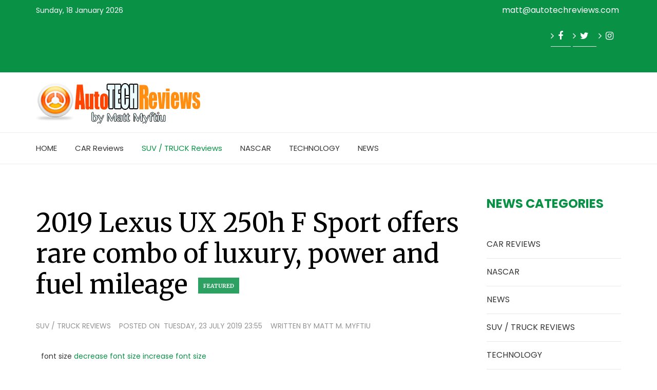

--- FILE ---
content_type: text/html; charset=utf-8
request_url: https://autotechreviews.com/index.php/suv-truck-reviews/item/829-2019-lexus-ux-250h-f-sport-offers-rare-combo-of-luxury-power-and-fuel-mileage
body_size: 12658
content:
<!DOCTYPE html>
<html prefix="og: http://ogp.me/ns#" xmlns="http://www.w3.org/1999/xhtml" xml:lang="en-gb" lang="en-gb" dir="ltr">
    <head>
  <!-- Global site tag (gtag.js) - Google Analytics -->
<script async src="https://www.googletagmanager.com/gtag/js?id=UA-86751410-3"></script>
<script>
  window.dataLayer = window.dataLayer || [];
  function gtag(){dataLayer.push(arguments);}
  gtag('js', new Date());

  gtag('config', 'UA-86751410-3');
</script>
        <meta http-equiv="X-UA-Compatible" content="IE=edge">
            <meta name="viewport" content="width=device-width, initial-scale=1">
                
                <base href="https://autotechreviews.com/index.php/suv-truck-reviews/item/829-2019-lexus-ux-250h-f-sport-offers-rare-combo-of-luxury-power-and-fuel-mileage" />
	<meta http-equiv="content-type" content="text/html; charset=utf-8" />
	<meta name="keywords" content="lexus,Lexus ux,lexus ux 200,lexus UX 250h,2019 Lexus UX 250h F Sport,crossover,crossovers,compact,subcompact,subcompact crossovers,compact crossovers,2019 lexus UX 250h" />
	<meta property="og:url" content="https://autotechreviews.com/index.php/suv-truck-reviews/item/829-2019-lexus-ux-250h-f-sport-offers-rare-combo-of-luxury-power-and-fuel-mileage" />
	<meta property="og:type" content="article" />
	<meta property="og:title" content="2019 Lexus UX 250h F Sport offers rare combo of luxury, power and fuel mileage" />
	<meta property="og:description" content="If you want to talk about categories that are exploding in the past few years, subcompact SUVs are probably at the top of the list. On the higher end of things, nearly every luxury automaker has one these days (BMW, Cadillac, Land Rover, Mercedes-Benz, Jaguar, Infiniti, to name a few), so you need t..." />
	<meta property="og:image" content="https://autotechreviews.com/media/k2/items/cache/5d231997759398fd54d0c1f438d55347_M.jpg" />
	<meta name="image" content="https://autotechreviews.com/media/k2/items/cache/5d231997759398fd54d0c1f438d55347_M.jpg" />
	<meta name="twitter:card" content="summary" />
	<meta name="twitter:title" content="2019 Lexus UX 250h F Sport offers rare combo of luxury, power and fuel mileage" />
	<meta name="twitter:description" content="If you want to talk about categories that are exploding in the past few years, subcompact SUVs are probably at the top of the list. On the higher end of things, nearly every luxury automaker has one t..." />
	<meta name="twitter:image" content="https://autotechreviews.com/media/k2/items/cache/5d231997759398fd54d0c1f438d55347_M.jpg" />
	<meta name="twitter:image:alt" content="The 2019 Lexus UX250h hybrid is a bit of a unicorn, offering speed, fuel mileage and luxury." />
	<meta name="description" content="If you want to talk about categories that are exploding in the past few years, subcompact SUVs are probably at the top of the list. On the higher end..." />
	<meta name="generator" content="Joomla! - Open Source Content Management" />
	<title>2019 Lexus UX 250h F Sport offers rare combo of luxury, power and fuel mileage</title>
	<link href="/index.php/suv-truck-reviews/item/829-2019-lexus-ux-250h-f-sport-offers-rare-combo-of-luxury-power-and-fuel-mileage" rel="canonical" />
	<link href="/templates/shaper_news365/images/favicon.ico" rel="shortcut icon" type="image/vnd.microsoft.icon" />
	<link href="https://autotechreviews.com/index.php/component/search/?Itemid=565&amp;id=829:2019-lexus-ux-250h-f-sport-offers-rare-combo-of-luxury-power-and-fuel-mileage&amp;format=opensearch" rel="search" title="Search Auto Tech Reviews by Matt" type="application/opensearchdescription+xml" />
	<link href="https://cdn.jsdelivr.net/npm/magnific-popup@1.1.0/dist/magnific-popup.min.css" rel="stylesheet" type="text/css" />
	<link href="https://cdn.jsdelivr.net/npm/simple-line-icons@2.4.1/css/simple-line-icons.css" rel="stylesheet" type="text/css" />
	<link href="/components/com_k2/css/k2.css?v=2.10.1&b=20191126" rel="stylesheet" type="text/css" />
	<link href="//fonts.googleapis.com/css?family=Poppins:300,regular,500,600,700&amp;subset=devanagari" rel="stylesheet" type="text/css" />
	<link href="//fonts.googleapis.com/css?family=Merriweather:300,300italic,regular,italic,700,700italic,900,900italic&amp;subset=cyrillic" rel="stylesheet" type="text/css" />
	<link href="/templates/shaper_news365/css/bootstrap.min.css" rel="stylesheet" type="text/css" />
	<link href="/templates/shaper_news365/css/font-awesome.min.css" rel="stylesheet" type="text/css" />
	<link href="/templates/shaper_news365/css/legacy.css" rel="stylesheet" type="text/css" />
	<link href="/templates/shaper_news365/css/template.css" rel="stylesheet" type="text/css" />
	<link href="/templates/shaper_news365/css/presets/preset2.css" rel="stylesheet" type="text/css" class="preset" />
	<link href="/templates/shaper_news365/css/frontend-edit.css" rel="stylesheet" type="text/css" />
	<style type="text/css">

                        /* K2 - Magnific Popup Overrides */
                        .mfp-iframe-holder {padding:10px;}
                        .mfp-iframe-holder .mfp-content {max-width:100%;width:100%;height:100%;}
                        .mfp-iframe-scaler iframe {background:#fff;padding:10px;box-sizing:border-box;box-shadow:none;}
                    body{font-family:Poppins, sans-serif; font-size:14px; font-weight:normal; }h1{font-family:Poppins, sans-serif; font-size:54px; font-weight:700; }h2{font-family:Merriweather, sans-serif; font-size:40px; font-weight:normal; }h3{font-family:Merriweather, sans-serif; font-size:26px; font-weight:normal; }h4{font-family:Poppins, sans-serif; font-size:24px; font-weight:700; }h5{font-family:Merriweather, sans-serif; font-size:16px; font-weight:normal; }.btn{font-family:Merriweather, sans-serif; font-weight:900; } .sppb-btn{font-family:Merriweather, sans-serif; font-weight:900; } button.sppb-btn{font-family:Merriweather, sans-serif; font-weight:900; } .btn-primary{font-family:Merriweather, sans-serif; font-weight:900; }
.sppb-btn-primary{font-family:Merriweather, sans-serif; font-weight:900; } button.sppb-btn-primary{font-family:Merriweather, sans-serif; font-weight:900; } .sppb-meta-category{font-family:Merriweather, sans-serif; font-weight:900; } .new-blog-listing-right>div>a{font-family:Merriweather, sans-serif; font-weight:900; } .related-news-modules ul >li>a{font-family:Merriweather, sans-serif; font-weight:900; } .popular-tags-modules ul>li>a{font-family:Merriweather, sans-serif; font-weight:900; } .catItemCategory>a{font-family:Merriweather, sans-serif; font-weight:900; } div.k2ItemsBlock ul li a.moduleItemCategory{font-family:Merriweather, sans-serif; font-weight:900; } div.k2ItemsBlock ul li a.moduleItemTitle{font-family:Merriweather, sans-serif; font-weight:900; } .sp-module .latestnews >div >a{font-family:Merriweather, sans-serif; font-weight:900; } .k2AccountPage .submit-btn button{font-family:Merriweather, sans-serif; font-weight:900; }#sp-right .sp-module-title{font-family:Poppins, sans-serif; font-weight:700; } #sp-left .sp-module-title{font-family:Poppins, sans-serif; font-weight:700; } .j2store-cart-button.j2store-cart-button-cls{font-family:Poppins, sans-serif; font-weight:700; } .j2store-view-back-button .j2store-product-back-btn{font-family:Poppins, sans-serif; font-weight:700; } .view-itemlist .sp-module .sp-module-title{font-family:Poppins, sans-serif; font-weight:700; } .j2store-upcross-title{font-family:Poppins, sans-serif; font-weight:700; } .sp-shop-menu .j2store-latest-products .sp-module-title{font-family:Poppins, sans-serif; font-weight:700; }#sp-bottom{ background-color:#363636;color:#949494;padding:120px 0px 100px 0; }#sp-footer{ background-color:#2f2f2f;color:#949494; }
	</style>
	<script src="/media/jui/js/jquery.min.js?0e585aab09607d13732af60d54c80e1e" type="text/javascript"></script>
	<script src="/media/jui/js/jquery-noconflict.js?0e585aab09607d13732af60d54c80e1e" type="text/javascript"></script>
	<script src="/media/jui/js/jquery-migrate.min.js?0e585aab09607d13732af60d54c80e1e" type="text/javascript"></script>
	<script src="https://cdn.jsdelivr.net/npm/magnific-popup@1.1.0/dist/jquery.magnific-popup.min.js" type="text/javascript"></script>
	<script src="/media/k2/assets/js/k2.frontend.js?v=2.10.1&b=20191126&sitepath=/" type="text/javascript"></script>
	<script src="/templates/shaper_news365/js/bootstrap.min.js" type="text/javascript"></script>
	<script src="/templates/shaper_news365/js/jquery.sticky.js" type="text/javascript"></script>
	<script src="/templates/shaper_news365/js/main.js" type="text/javascript"></script>
	<script src="/templates/shaper_news365/js/frontend-edit.js" type="text/javascript"></script>
	<script type="text/javascript">

		var j2storeURL = 'https://autotechreviews.com/';
		
	</script>
	<script type="application/ld+json">

                {
                    "@context": "https://schema.org",
                    "@type": "Article",
                    "mainEntityOfPage": {
                        "@type": "WebPage",
                        "@id": "https://autotechreviews.com/index.php/suv-truck-reviews/item/829-2019-lexus-ux-250h-f-sport-offers-rare-combo-of-luxury-power-and-fuel-mileage"
                    },
                    "url": "https://autotechreviews.com/index.php/suv-truck-reviews/item/829-2019-lexus-ux-250h-f-sport-offers-rare-combo-of-luxury-power-and-fuel-mileage",
                    "headline": "2019 Lexus UX 250h F Sport offers rare combo of luxury, power and fuel mileage",
                    "image": [
                        "https://autotechreviews.com/media/k2/items/cache/5d231997759398fd54d0c1f438d55347_XL.jpg",
                        "https://autotechreviews.com/media/k2/items/cache/5d231997759398fd54d0c1f438d55347_L.jpg",
                        "https://autotechreviews.com/media/k2/items/cache/5d231997759398fd54d0c1f438d55347_M.jpg",
                        "https://autotechreviews.com/media/k2/items/cache/5d231997759398fd54d0c1f438d55347_S.jpg",
                        "https://autotechreviews.com/media/k2/items/cache/5d231997759398fd54d0c1f438d55347_XS.jpg",
                        "https://autotechreviews.com/media/k2/items/cache/5d231997759398fd54d0c1f438d55347_Generic.jpg"
                    ],
                    "datePublished": "2019-07-24 03:55:26",
                    "dateModified": "2019-07-24 03:55:26",
                    "author": {
                        "@type": "Person",
                        "name": "Matt M. Myftiu",
                        "url": "https://autotechreviews.com/index.php/suv-truck-reviews/itemlist/user/42-mattmmyftiu"
                    },
                    "publisher": {
                        "@type": "Organization",
                        "name": "Auto Tech Reviews by Matt",
                        "url": "https://autotechreviews.com/",
                        "logo": {
                            "@type": "ImageObject",
                            "name": "Auto Tech Reviews by Matt",
                            "width": "",
                            "height": "",
                            "url": "https://autotechreviews.com/"
                        }
                    },
                    "articleSection": "https://autotechreviews.com/index.php/suv-truck-reviews",
                    "keywords": "lexus,Lexus ux,lexus ux 200,lexus UX 250h,2019 Lexus UX 250h F Sport,crossover,crossovers,compact,subcompact,subcompact crossovers,compact crossovers,2019 lexus UX 250h",
                    "description": "If you want to talk about categories that are exploding in the past few years, subcompact SUVs are probably at the top of the list. On the higher end of things, nearly every luxury automaker has one these days (BMW, Cadillac, Land Rover, Mercedes-Benz, Jaguar, Infiniti, to name a few), so you need to do something to stand out. Lexus’ entry in this segment is the UX, which stands out in a couple of ways. First, new for 2019 is a hybrid version of the UX, which is unheard of in this segment. Also, you can opt for an attractive F Sport package which spices up the exterior and the performance.I recently spent some time in a 2019 Lexus UX 250h F Sport, which featured both the hybrid engine and the F Sport package, and I’m back with a full report.",
                    "articleBody": "If you want to talk about categories that are exploding in the past few years, subcompact SUVs are probably at the top of the list. On the higher end of things, nearly every luxury automaker has one these days (BMW, Cadillac, Land Rover, Mercedes-Benz, Jaguar, Infiniti, to name a few), so you need to do something to stand out. Lexus’ entry in this segment is the UX, which stands out in a couple of ways. First, new for 2019 is a hybrid version of the UX, which is unheard of in this segment. Also, you can opt for an attractive F Sport package which spices up the exterior and the performance.I recently spent some time in a 2019 Lexus UX 250h F Sport, which featured both the hybrid engine and the F Sport package, and I’m back with a full report. LOOKS As usual with the new Lexus models, the UX 250h features a very sharp design, including a unique taillight setup in the rear, and a powerful, standout grille up front. It’s somewhat small inside (it is a subcompact), leaving limited space for back seat passengers. But it’s not overly uncomfortable. Also, the back row can be lowered to increase storage space.You will find high-quality, soft-to-the-touch materials inside, as should be expected in a luxury car of this level.The UX features aluminum roof rails; heated outer mirrors, and an automatic dual-zone climate control system with rear vents. The F Sport package brings an edgier look to the UX, offering: 18-inch F Sport wheels with run-flat all-season tires, F Sport seats, F Sport steering wheel with paddle shifters, F Sport shift knob, aluminum front door scuff plates, aluminum pedals, and an 8-inch multi-information display, plus unique front and rear bumpers and an F Sport grille insert.An optional F Sport Premium Package features a moonroof, rain-sensing wipers and heated front seats. HOW’S THE RIDE? Powering the 2019 Lexus UX 250h is a 2.0-liter, four-cylinder hybrid engine, paired with a continuously variable transmission. Total system output is 181 horsepower.   The UX 250h comes is offered in both FWD and AWD versions. Hybrids are traditionally not known for being the most exciting rides, but the UX hybrid drives a ride other hybrids can’t match. It can step up and be quite powerful when you need it to be, and performs smoothly in the turns. Actually, in a bit of a twist, the hybrid version of the UX is actually a bit more sporty and powerful than the non-hybrid version. Opting for the F Sport package also will improve the performance of the vehicle and overall feel of the driving experience.  TECHNOLOGY, SAFETY When it comes to safety, the Toyota/Lexus family is always among the best in class. The UX is no exception — offering 10 airbags, anti-lock brakes with brake assist, and a tire pressure monitoring system. The standard Lexus Safety System+ 2.0 includes: Pre-collision system with pedestrian detection, all-speed dynamic radar cruise control, lane departure alert with steering assist and road sign assist. A rearview camera is standard, and connecting your phone to the vehicle for streaming audio and phone calls is a breeze. The Lexus Multimedia infotainment system features a 7-inch color display. It is compatible with Apple CarPlay, but not yet with Android Auto. As usual, the most troublesome area on the tech front for Lexus is the infotainment system. The mousepad setup in the UX to move around the screen is not ideal, and difficult to maneuver. Furthermore, the unique setup in the center console for controlling volume and channel for your audio through a series of dials and buttons placed on a curved area is also challenging. Most rivals of the UX have systems with more user-friendly designs, so this is an area where they need to make improvements going forward. On the plus side, you get a high-quality, 6-speaker Lexus premium sound system. Three months of satellite radio come free. There is also Lexus Enform Wi-Fi (4GB), with a 1-year trial included, Lexus Enform Remote (1-yeartrial included) with Smart Watch and Alexa Skill Integration, and Lexus Enform App Suite 2.0 (Complimentary) with Amazon Alexa compatibility.Other options include: Power rear door with kick sensor, rear cross traffic alert with braking, wireless charger, and blind spot monitor. MPGOfficial fuel mileage numbers on the all-wheel drive 2019 Lexus UX250h that I tested were 41 city/38 highway/39 combined; I averaged at least 40 mpg during my time in the vehicle. In the non AWD version, it’s even better, with 43 city/41 highway/42 combined. These are excellent numbers in the class — to be exact, they are the highest combined fuel mileage available on any SUV that is not an Electric Vehicle. So this is a clear win for Lexus in the segment vs. all subcompact crossover opponents.  PRICEMy test vehicle was priced just under $41,000; the base price on the UX hybrid is about $34K, and the UX hybrid with F Sport package starts around $36K. The non-hybrid UX starts closer to $32K. These numbers compete well in the segment and will help draw customers, as several competitors start at many thousands more. BOTTOM LINE The Lexus UX 250h enters a growing segment of luxury subcompact crossovers, battling the BMW X1, Cadillac XT4, Audi Q3, Infiniti QX30, Volvo XC40, and several others.Outside of its infotainment system, the Achilles heel of the Lexus lineup, the UX competes very well in all areas against the litany of competitors.As an overall package, it really stands out due to being the only hybrid in the field, something I’m sure the others will start to emulate to try and catch up soon. If you’re OK with the subcompact size, and want something with strong tech that’s fun to drive and also is fuel-efficient, the 2019 Lexus UX 250h F Sport is pretty much the only game in town. =====AutoTechReviews.com can be found on Twitter @AutoTechReview, or stay updated at the AutoTechReviews Facebook page. Matt Myftiu can be found on Twitter @MattMyftiu."
                }
                
	</script>


                                </head>
                <body class="site com-k2 view-item no-layout no-task itemid-565 en-gb ltr  sticky-header layout-fluid">
                    <div class="body-innerwrapper">
                        <section id="sp-top-bar"><div class="container"><div class="row"><div id="sp-top1" class="col-sm-4 col-md-6"><div class="sp-column "><div class="sp-module "><div class="sp-module-content">
<div id="sp-team110" class="sp-date ">
    <div class="row-fluid">
    	<div class="sp-date-wrapper">
    		<span>
	    	Sunday, 18 January 2026	     	</span>
	     </div>
    </div><!--/.row-fluid-->
</div></div></div></div></div><div id="sp-top2" class="col-sm-8 col-md-6"><div class="sp-column "><div class="sp-module "><div class="sp-module-content">

<div class="custom"  >
	<p><span style="font-size: 12pt;"><span style="color: #ff0000;"><span style="color: #ffffff;"><a style="color: #ffffff;" href="mailto:matt@autotechreviews.com">matt@autotechreviews.com</a></span>  </span></span></p>
<div class="bottom-social">
<ul>
<li><a href="https://www.facebook.com/autotechreviews/"><i class="fa fa-facebook"><span class="dummy-text">facebook</span></i></a></li>
<li><a href="https://twitter.com/AutoTechReview"><i class="fa fa-twitter"><span class="dummy-text">twitter</span></i></a></li>
<li><a href="https://www.instagram.com/autotechreviews/"><i class="fa fa-instagram"><span class="dummy-text">instagram</span></i></a></li>
</ul>
</div>
<p> </p></div>
</div></div></div></div></div></div></section><section id="sp-section-2"><div class="container"><div class="row"><div id="sp-logo" class="col-sm-12 col-md-12"><div class="sp-column "><a class="logo" href="/"><h1><img class="sp-default-logo hidden-xs" src="/images/logo22.png" alt="Auto Tech Reviews by Matt"><img class="sp-default-logo visible-xs" src="/images/logo22.png" alt="Auto Tech Reviews by Matt"></h1></a></div></div></div></div></section><section id="sp-main-menu"><div class="container"><div class="row"><div id="sp-menu" class="col-xs-4 col-sm-6 col-md-12"><div class="sp-column ">			<div class='sp-megamenu-wrapper'>
				<a id="offcanvas-toggler" class="visible-md visible-sm visible-xs" href="#"><i class="fa fa-bars"></i></a>
				<ul class="sp-megamenu-parent menu-fade hidden-md hidden-sm hidden-xs"><li class="sp-menu-item"><a  href="/index.php"  >HOME</a></li><li class="sp-menu-item"><a  href="/index.php/car-reviews"  >CAR Reviews</a></li><li class="sp-menu-item current-item active"><a  href="/index.php/suv-truck-reviews"  >SUV / TRUCK Reviews</a></li><li class="sp-menu-item"><a  href="/index.php/nascar"  >NASCAR</a></li><li class="sp-menu-item"><a  href="/index.php/technology"  >TECHNOLOGY</a></li><li class="sp-menu-item"><a  href="/index.php/news"  >NEWS</a></li></ul>			</div>
		</div></div></div></div></section><section id="sp-page-title"><div class="row"><div id="sp-title" class="col-sm-12 col-md-12"><div class="sp-column "></div></div></div></section><section id="sp-main-body"><div class="container"><div class="row"><div id="sp-component" class="col-sm-9 col-md-9"><div class="sp-column "><div id="system-message-container">
	</div>


<!-- Start K2 Item Layout -->
<span id="startOfPageId829"></span>

<div id="k2Container" class="itemView itemIsFeatured">

	<!-- Plugins: BeforeDisplay -->
	
	<!-- K2 Plugins: K2BeforeDisplay -->
	
	<div class="itemHeader">

		<!-- Item title -->
	<h2 class="itemTitle">
		
		2019 Lexus UX 250h F Sport offers rare combo of luxury, power and fuel mileage
				<!-- Featured flag -->
		<span>
			<sup>
				Featured			</sup>
		</span>
			</h2>
	
			<!-- Item category -->
		<div class="itemCategory">
			<a href="/index.php/suv-truck-reviews">SUV / TRUCK REVIEWS</a>
		</div>
	
		<!-- Date created -->
	<span class="itemDateCreated">
		<span class="info-block-title">Posted On </span>
		Tuesday, 23 July 2019 23:55	</span>
	
		<!-- Item Author -->
	<span class="itemAuthor">
		Written by				<a rel="author" href="/index.php/suv-truck-reviews/itemlist/user/42-mattmmyftiu">Matt M. Myftiu</a>
			</span>
	
	</div>

	<!-- Plugins: AfterDisplayTitle -->
	
	<!-- K2 Plugins: K2AfterDisplayTitle -->
	
		<div class="itemToolbar">
		<ul>
						<!-- Font Resizer -->
			<li>
				<span class="itemTextResizerTitle">font size</span>
				<a href="#" id="fontDecrease">
					<span>decrease font size</span>
				</a>
				<a href="#" id="fontIncrease">
					<span>increase font size</span>
				</a>
			</li>
			
			
			
			
			
			
					</ul>
		<div class="clr"></div>
	</div>
	
		<!-- Item Rating -->
	<div class="itemRatingBlock">
		<span>Rate this item</span>
		<div class="itemRatingForm">
			<ul class="itemRatingList">
				<li class="itemCurrentRating" id="itemCurrentRating829" style="width:100%;"></li>
				<li><a href="#" data-id="829" title="1 star out of 5" class="one-star">1</a></li>
				<li><a href="#" data-id="829" title="2 stars out of 5" class="two-stars">2</a></li>
				<li><a href="#" data-id="829" title="3 stars out of 5" class="three-stars">3</a></li>
				<li><a href="#" data-id="829" title="4 stars out of 5" class="four-stars">4</a></li>
				<li><a href="#" data-id="829" title="5 stars out of 5" class="five-stars">5</a></li>
			</ul>
			<div id="itemRatingLog829" class="itemRatingLog">(1 Vote)</div>
			<div class="clr"></div>
		</div>
		<div class="clr"></div>
	</div>
	
	<div class="itemBody">

		<!-- Plugins: BeforeDisplayContent -->
		
		<!-- K2 Plugins: K2BeforeDisplayContent -->
		
				<!-- Item Image -->
		<div class="itemImageBlock">
			<span class="itemImage">
				<a data-k2-modal="image" href="/media/k2/items/cache/5d231997759398fd54d0c1f438d55347_XL.jpg" title="Click to preview image">
					<img src="/media/k2/items/cache/5d231997759398fd54d0c1f438d55347_L.jpg" alt="The 2019 Lexus UX250h hybrid is a bit of a unicorn, offering speed, fuel mileage and luxury." style="width:995px; height:auto;" />
				</a>
			</span>

						<!-- Image caption -->
			<span class="itemImageCaption">The 2019 Lexus UX250h hybrid is a bit of a unicorn, offering speed, fuel mileage and luxury.</span>
			
						<!-- Image credits -->
			<span class="itemImageCredits">Photo courtesy of Lexus</span>
			
			<div class="clr"></div>
		</div>
		
		
				<!-- Item introtext -->
		<div class="itemIntroText">
			<p><span style="font-weight: 400; font-size: 12pt; font-family: arial, helvetica, sans-serif;">If you want to talk about categories that are exploding in the past few years, subcompact SUVs are probably at the top of the list. On the higher end of things, nearly every luxury automaker has one these days (BMW, Cadillac, Land Rover, Mercedes-Benz, Jaguar, Infiniti, to name a few), so you need to do something to stand out.</span></p>
<p><span style="font-weight: 400; font-family: arial, helvetica, sans-serif; font-size: 12pt;">Lexus’ entry in this segment is the UX, which stands out in a couple of ways.</span></p>
<p><span style="font-weight: 400; font-family: arial, helvetica, sans-serif; font-size: 12pt;">First, new for 2019 is a hybrid version of the UX, which is unheard of in this segment.</span></p>
<p><span style="font-family: arial, helvetica, sans-serif; font-size: 12pt;"><span style="font-weight: 400;">Also, you can opt for an attractive F Sport package which spices up the exterior and the performance.</span><span style="font-weight: 400;"><br /></span><span style="font-weight: 400;"><br /></span><span style="font-weight: 400;">I recently spent some time in a 2019 Lexus UX 250h F Sport, which featured both the hybrid engine and the F Sport package, and I’m back with a full report.</span></span></p>
		</div>
		
				<!-- Item fulltext -->
		<div class="itemFullText">
			
<p><span style="font-size: 12pt; font-family: arial, helvetica, sans-serif;"><b>LOOKS</b></span></p>
<p><span style="font-weight: 400; font-size: 12pt; font-family: arial, helvetica, sans-serif;">As usual with the new Lexus models, the UX 250h features a very sharp design, including a unique taillight setup in the rear, and a powerful, standout grille up front.</span></p>
<p><span style="font-size: 12pt; font-family: arial, helvetica, sans-serif;"><span style="font-weight: 400;"><br /></span><span style="font-weight: 400;">It’s somewhat small inside (it is a subcompact), leaving limited space for back seat passengers. But it’s not overly uncomfortable. Also, the back row can be lowered to increase storage space.</span><span style="font-weight: 400;"><br /></span><span style="font-weight: 400;"><br /></span><span style="font-weight: 400;">You will find high-quality, soft-to-the-touch materials inside, as should be expected in a luxury car of this level.</span><span style="font-weight: 400;"><br /></span><span style="font-weight: 400;"><br /></span><span style="font-weight: 400;">The UX features aluminum roof rails; heated outer mirrors, and an automatic dual-zone climate control system with rear vents.</span></span></p>
<p><span style="font-size: 12pt; font-family: arial, helvetica, sans-serif;"><span style="font-weight: 400;">The F Sport package brings an edgier look to the UX, offering: 18-inch F Sport wheels with run-flat all-season tires, F Sport seats, F Sport steering wheel with paddle shifters, F Sport shift knob, aluminum front door scuff plates, aluminum pedals, and an 8-inch multi-information display, plus unique front and rear bumpers and an F Sport grille insert.</span><span style="font-weight: 400;"><br /></span><b><br /></b><span style="font-weight: 400;">An optional F Sport Premium Package features a moonroof, rain-sensing wipers and heated front seats.</span><span style="font-weight: 400;"><br /><br /></span></span></p>
<p><span style="font-size: 12pt; font-family: arial, helvetica, sans-serif;"><b>HOW’S THE RIDE?</b></span></p>
<p><span style="font-weight: 400; font-size: 12pt; font-family: arial, helvetica, sans-serif;">Powering the 2019 Lexus UX 250h is a 2.0-liter, four-cylinder hybrid engine, paired with a continuously variable transmission. Total system output is 181 horsepower.  </span></p>
<p><span style="font-size: 12pt; font-family: arial, helvetica, sans-serif;"><span style="font-weight: 400;"><br /></span><span style="font-weight: 400;">The UX 250h comes is offered in both FWD and AWD versions.</span></span></p>
<p><span style="font-size: 12pt; font-family: arial, helvetica, sans-serif;"><span style="font-weight: 400;"><br /></span><span style="font-weight: 400;">Hybrids are traditionally not known for being the most exciting rides, but the UX hybrid drives a ride other hybrids can’t match. It can step up and be quite powerful when you need it to be, and performs smoothly in the turns.</span></span></p>
<p><span style="font-weight: 400; font-size: 12pt; font-family: arial, helvetica, sans-serif;">Actually, in a bit of a twist, the hybrid version of the UX is actually a bit more sporty and powerful than the non-hybrid version. Opting for the F Sport package also will improve the performance of the vehicle and overall feel of the driving experience.</span></p>
<p><span style="font-size: 12pt; font-family: arial, helvetica, sans-serif;"><span style="font-weight: 400;"> </span><b><br /></b><b>TECHNOLOGY, SAFETY</b></span></p>
<p><span style="font-weight: 400; font-size: 12pt; font-family: arial, helvetica, sans-serif;">When it comes to safety, the Toyota/Lexus family is always among the best in class. The UX is no exception — offering 10 airbags, anti-lock brakes with brake assist, and a tire pressure monitoring system.</span></p>
<p><span style="font-weight: 400; font-size: 12pt; font-family: arial, helvetica, sans-serif;">The standard Lexus Safety System+ 2.0 includes: Pre-collision system with pedestrian detection, all-speed dynamic radar cruise control, lane departure alert with steering assist and road sign assist. A rearview camera is standard, and connecting your phone to the vehicle for streaming audio and phone calls is a breeze.</span></p>
<p><span style="font-weight: 400; font-size: 12pt; font-family: arial, helvetica, sans-serif;">The Lexus Multimedia infotainment system features a 7-inch color display. It is compatible with Apple CarPlay, but not yet with Android Auto.</span></p>
<p><span style="font-weight: 400; font-size: 12pt; font-family: arial, helvetica, sans-serif;">As usual, the most troublesome area on the tech front for Lexus is the infotainment system. The mousepad setup in the UX to move around the screen is not ideal, and difficult to maneuver.</span></p>
<p><span style="font-size: 12pt; font-family: arial, helvetica, sans-serif;"><span style="font-weight: 400;">Furthermore, the unique setup in the center console for controlling volume and channel for your audio through a series of dials and buttons placed on a curved area is also challenging. </span><span style="font-weight: 400;"><br /></span><span style="font-weight: 400;"><br /></span><span style="font-weight: 400;">Most rivals of the UX have systems with more user-friendly designs, so this is an area where they need to make improvements going forward.</span></span></p>
<p><span style="font-size: 12pt; font-family: arial, helvetica, sans-serif;"><span style="font-weight: 400;">On the plus side, you get a high-quality, 6-speaker Lexus premium sound system. Three months of satellite radio come free. There is also Lexus Enform Wi-Fi (4GB), with a 1-year trial included, Lexus Enform Remote (1-year<br />trial included) with Smart Watch and Alexa Skill Integration, and Lexus Enform App Suite 2.0 (Complimentary) with Amazon Alexa compatibility.</span><span style="font-weight: 400;"><br /></span><b><br /></b><span style="font-weight: 400;">Other options include: Power rear door with kick sensor, rear cross traffic alert with braking, wireless charger, and blind spot monitor.</span></span></p>
<p><span style="font-size: 12pt; font-family: arial, helvetica, sans-serif;"><b><br /></b><b>MPG</b><b><br /></b><span style="font-weight: 400;">Official fuel mileage numbers on the all-wheel drive 2019 Lexus UX250h that I tested were 41 city/38 highway/39 combined; I averaged at least 40 mpg during my time in the vehicle. </span><span style="font-weight: 400;"><br /></span><span style="font-weight: 400;">In the non AWD version, it’s even better, with 43 city/41 highway/42 combined.</span></span></p>
<p><span style="font-size: 12pt; font-family: arial, helvetica, sans-serif;"><span style="font-weight: 400;">These are excellent numbers in the class — to be exact, they are the highest combined fuel mileage available on any SUV that is not an Electric Vehicle. So this is a clear win for Lexus in the segment vs. all subcompact crossover opponents.</span><span style="font-weight: 400;"><br /></span><span style="font-weight: 400;"> </span></span></p>
<p><span style="font-size: 12pt; font-family: arial, helvetica, sans-serif;"><b>PRICE</b><b><br /></b><span style="font-weight: 400;">My test vehicle was priced just under $41,000; the base price on the UX hybrid is about $34K, and the UX hybrid with F Sport package starts around $36K. The non-hybrid UX starts closer to $32K. These numbers compete well in the segment and will help draw customers, as several competitors start at many thousands more.<br /><br /></span></span></p>
<p><span style="font-size: 12pt; font-family: arial, helvetica, sans-serif;"><b>BOTTOM LINE</b></span></p>
<p><span style="font-size: 12pt; font-family: arial, helvetica, sans-serif;"><span style="font-weight: 400;">The Lexus UX 250h enters a growing segment of luxury subcompact crossovers, battling the BMW X1, Cadillac XT4, Audi Q3, Infiniti QX30, Volvo XC40, and several others.</span><span style="font-weight: 400;"><br /></span><span style="font-weight: 400;"><br /></span><span style="font-weight: 400;">Outside of its infotainment system, the Achilles heel of the Lexus lineup, the UX competes very well in all areas against the litany of competitors.<br /></span></span><span style="font-size: 12pt; font-family: arial, helvetica, sans-serif;"><span style="font-weight: 400;"><br /></span><span style="font-weight: 400;">As an overall package, it really stands out due to being the only hybrid in the field, something I’m sure the others will start to emulate to try and catch up soon.</span></span></p>
<p><span style="font-weight: 400; font-size: 12pt; font-family: arial, helvetica, sans-serif;">If you’re OK with the subcompact size, and want something with strong tech that’s fun to drive and also is fuel-efficient, the 2019 Lexus UX 250h F Sport is pretty much the only game in town.</span></p>
<p><span style="font-size: 12pt; font-family: arial, helvetica, sans-serif;"><span style="font-weight: 400;">=====<br /></span></span><span style="font-size: 12pt; font-family: arial, helvetica, sans-serif;"><span style="font-weight: 400;"><br />AutoTechReviews.com can be found</span><a href="https://twitter.com/AutoTechReview"> <span style="font-weight: 400;">on Twitter @AutoTechReview</span></a><span style="font-weight: 400;">, or stay updated at the</span><a href="https://www.facebook.com/autotechreviews"> <span style="font-weight: 400;">AutoTechReviews Facebook page</span></a><span style="font-weight: 400;">. Matt Myftiu can be found</span><a href="https://twitter.com/MattMyftiu"> <span style="font-weight: 400;">on Twitter @MattMyftiu</span></a><span style="font-weight: 400;">.</span></span></p>
<p><br /><br /></p>		</div>
		
		
		<div class="clr"></div>

				<!-- Item extra fields -->
		<div class="itemExtraFields">
			<h3>Additional Info</h3>
			<ul>
												<li class="even typeTextarea group2">
										<span class="itemExtraFieldsLabel">Vehicle:</span>
					<span class="itemExtraFieldsValue">2019 Lexus UX 250h F Sport </span>
									</li>
																<li class="odd typeTextarea group2">
										<span class="itemExtraFieldsLabel">Price as tested:</span>
					<span class="itemExtraFieldsValue">$40,910 (starts at $36K)  </span>
									</li>
																<li class="even typeTextarea group2">
										<span class="itemExtraFieldsLabel">Best feature:</span>
					<span class="itemExtraFieldsValue">Excellent fuel mileage, sharp design, safety features</span>
									</li>
																<li class="odd typeTextarea group2">
										<span class="itemExtraFieldsLabel">Rating:</span>
					<span class="itemExtraFieldsValue">4 out of five stars  </span>
									</li>
																<li class="even typeTextarea group2">
										<span class="itemExtraFieldsLabel">Who will want this vehicle?:</span>
					<span class="itemExtraFieldsValue">Luxury crossover buyers seeking a tech-savvy, fun ride with great fuel mileage</span>
									</li>
											</ul>
			<div class="clr"></div>
		</div>
		
		
		<!-- Plugins: AfterDisplayContent -->
		
		<!-- K2 Plugins: K2AfterDisplayContent -->
		
		<div class="clr"></div>

	</div>

		<!-- Social sharing -->
	<div class="itemSocialSharing">

				<!-- Twitter Button -->
		<div class="itemTwitterButton">
			<a href="https://twitter.com/share" class="twitter-share-button" data-via="">Tweet</a>
			<script>!function(d,s,id){var js,fjs=d.getElementsByTagName(s)[0],p=/^http:/.test(d.location)?'http':'https';if(!d.getElementById(id)){js=d.createElement(s);js.id=id;js.src=p+'://platform.twitter.com/widgets.js';fjs.parentNode.insertBefore(js,fjs);}}(document, 'script', 'twitter-wjs');</script>
		</div>
		
				<!-- Facebook Button -->
		<div class="itemFacebookButton">
			<div id="fb-root"></div>
			<script>(function(d,s,id){var js,fjs=d.getElementsByTagName(s)[0];if(d.getElementById(id)) return;js=d.createElement(s);js.id=id;js.src="//connect.facebook.net/en_US/sdk.js#xfbml=1&version=v2.5";fjs.parentNode.insertBefore(js,fjs);}(document,'script','facebook-jssdk'));</script>
			<div class="fb-like" data-width="200" data-layout="button_count" data-action="like" data-show-faces="false" data-share="false"></div>
		</div>
		
		
		<div class="clr"></div>

	</div>
	
		<div class="itemLinks">

				<!-- Item tags -->
		<div class="itemTagsBlock">
			<span>Tagged under</span>
			<ul class="itemTags">
								<li><a href="/index.php/suv-truck-reviews/itemlist/tag/lexus">lexus</a></li>
								<li><a href="/index.php/suv-truck-reviews/itemlist/tag/Lexus%20ux">Lexus ux</a></li>
								<li><a href="/index.php/suv-truck-reviews/itemlist/tag/lexus%20ux%20200">lexus ux 200</a></li>
								<li><a href="/index.php/suv-truck-reviews/itemlist/tag/lexus%20UX%20250h">lexus UX 250h</a></li>
								<li><a href="/index.php/suv-truck-reviews/itemlist/tag/2019%20Lexus%20UX%20250h%20F%20Sport">2019 Lexus UX 250h F Sport</a></li>
								<li><a href="/index.php/suv-truck-reviews/itemlist/tag/crossover">crossover</a></li>
								<li><a href="/index.php/suv-truck-reviews/itemlist/tag/crossovers">crossovers</a></li>
								<li><a href="/index.php/suv-truck-reviews/itemlist/tag/compact">compact</a></li>
								<li><a href="/index.php/suv-truck-reviews/itemlist/tag/subcompact">subcompact</a></li>
								<li><a href="/index.php/suv-truck-reviews/itemlist/tag/subcompact%20crossovers">subcompact crossovers</a></li>
								<li><a href="/index.php/suv-truck-reviews/itemlist/tag/compact%20crossovers">compact crossovers</a></li>
								<li><a href="/index.php/suv-truck-reviews/itemlist/tag/2019%20lexus%20UX%20250h">2019 lexus UX 250h</a></li>
							</ul>
			<div class="clr"></div>
		</div>
		
		
		<div class="clr"></div>
	</div>
	
		<!-- Author Block -->
	<div class="itemAuthorBlock">
				<img class="itemAuthorAvatar" src="/media/k2/users/7.png" alt="Matt M. Myftiu" />
		
		<div class="itemAuthorDetails">
			<h3 class="itemAuthorName">
				<a rel="author" href="/index.php/suv-truck-reviews/itemlist/user/42-mattmmyftiu">Matt M. Myftiu</a>
			</h3>

						<p><p>Matt Myftiu has been a journalist for two decades with a focus on technology, NASCAR and autos.</p></p>
			
						
						
						<span class="itemAuthorEmail"><i class="k2icon-envelope"></i> <span id="cloak1637b0b08902ef91e131766f4e851dd5">This email address is being protected from spambots. You need JavaScript enabled to view it.</span><script type='text/javascript'>
				document.getElementById('cloak1637b0b08902ef91e131766f4e851dd5').innerHTML = '';
				var prefix = '&#109;a' + 'i&#108;' + '&#116;o';
				var path = 'hr' + 'ef' + '=';
				var addy1637b0b08902ef91e131766f4e851dd5 = 'myft&#105;&#117;71' + '&#64;';
				addy1637b0b08902ef91e131766f4e851dd5 = addy1637b0b08902ef91e131766f4e851dd5 + 'gm&#97;&#105;l' + '&#46;' + 'c&#111;m';
				var addy_text1637b0b08902ef91e131766f4e851dd5 = 'myft&#105;&#117;71' + '&#64;' + 'gm&#97;&#105;l' + '&#46;' + 'c&#111;m';document.getElementById('cloak1637b0b08902ef91e131766f4e851dd5').innerHTML += '<a ' + path + '\'' + prefix + ':' + addy1637b0b08902ef91e131766f4e851dd5 + '\'>'+addy_text1637b0b08902ef91e131766f4e851dd5+'<\/a>';
		</script></span>
			
			<div class="clr"></div>

			<!-- K2 Plugins: K2UserDisplay -->
			
			<div class="clr"></div>
		</div>
		<div class="clr"></div>
	</div>
	
		<!-- Latest items from author -->
	<div class="itemAuthorLatest">
		<h3>Latest from Matt M. Myftiu</h3>
		<ul>
						<li class="even">
				<a href="/index.php/suv-truck-reviews/item/1285-2026-mazda-cx-50-delivers-power-upscale-design-off-road-ability">2026 Mazda CX-50 delivers power, upscale design, off-road ability</a>
			</li>
						<li class="odd">
				<a href="/index.php/nascar/item/1284-6-things-to-love-about-nascar-s-return-to-10-race-chase-for-the-championship">6 things to love about NASCAR’s return to 10-race Chase for the championship</a>
			</li>
						<li class="even">
				<a href="/index.php/suv-truck-reviews/item/1283-mazda-cx-5-5-things-to-know-and-a-look-ahead-to-2026-redesign">Mazda CX-5: 5 Things to Know, and a look ahead to 2026 redesign</a>
			</li>
						<li class="odd">
				<a href="/index.php/suv-truck-reviews/item/1282-hyundai-ioniq-5-5-things-to-know">Hyundai Ioniq 5: 5 Things to Know</a>
			</li>
						<li class="even">
				<a href="/index.php/nascar/item/1281-michael-jordan-denny-hamlin-bring-nascar-into-next-modern-era-with-lawsuit-settlement">Michael Jordan, Denny Hamlin bring NASCAR into next modern era with lawsuit settlement</a>
			</li>
					</ul>
		<div class="clr"></div>
	</div>
	
	
	
	<div class="clr"></div>

	
	
		<!-- Item navigation -->
	<div class="itemNavigation">
		<span class="itemNavigationTitle">More in this category:</span>

				<a class="itemPrevious" href="/index.php/suv-truck-reviews/item/823-2019-mazda-cx-5-wows-with-both-performance-and-design"> 2019 Mazda CX-5 wows with both performance and design</a>
		
				<a class="itemNext" href="/index.php/suv-truck-reviews/item/830-2019-kia-niro-ev-with-239-mile-range-gets-the-electric-vehicle-right">2019 Kia Niro EV, with 239-mile range, gets the electric vehicle right </a>
			</div>
	
	<!-- Plugins: AfterDisplay -->
	
	<!-- K2 Plugins: K2AfterDisplay -->
	
		<!-- K2 Plugins: K2CommentsBlock -->
		
		<!-- Item comments -->
	<a name="itemCommentsAnchor" id="itemCommentsAnchor"></a>
	<div class="itemComments">
		
		
				<!-- Item comments form -->
		<div class="itemCommentsForm">
			
<!-- Comments Form -->
<h3>Leave a comment</h3>

<p class="itemCommentsFormNotes">
		Make sure you enter all the required information, indicated by an asterisk (*). HTML code is not allowed.	</p>

<form action="/index.php" method="post" id="comment-form" class="form-validate">
	<label class="formComment" for="commentText">Message *</label>
	<textarea rows="20" cols="10" class="inputbox" onblur="if(this.value=='') this.value='enter your message here...';" onfocus="if(this.value=='enter your message here...') this.value='';" name="commentText" id="commentText">enter your message here...</textarea>

	<label class="formName" for="userName">Name *</label>
	<input class="inputbox" type="text" name="userName" id="userName" value="enter your name..." onblur="if(this.value=='') this.value='enter your name...';" onfocus="if(this.value=='enter your name...') this.value='';" />

	<label class="formEmail" for="commentEmail">Email *</label>
	<input class="inputbox" type="text" name="commentEmail" id="commentEmail" value="enter your e-mail address..." onblur="if(this.value=='') this.value='enter your e-mail address...';" onfocus="if(this.value=='enter your e-mail address...') this.value='';" />

	<label class="formUrl" for="commentURL">Website URL</label>
	<input class="inputbox" type="text" name="commentURL" id="commentURL" value="enter your site URL..."  onblur="if(this.value=='') this.value='enter your site URL...';" onfocus="if(this.value=='enter your site URL...') this.value='';" />

	
	<input type="submit" class="button" id="submitCommentButton" value="Submit comment" />

	<span id="formLog"></span>

	<input type="hidden" name="option" value="com_k2" />
	<input type="hidden" name="view" value="item" />
	<input type="hidden" name="task" value="comment" />
	<input type="hidden" name="itemID" value="829" />
	<input type="hidden" name="93b5fe4c148718d87057a3142f6ee228" value="1" /></form>
		</div>
		
		
	</div>
	
		<div class="itemBackToTop">
		<a class="k2Anchor" href="/index.php/suv-truck-reviews/item/829-2019-lexus-ux-250h-f-sport-offers-rare-combo-of-luxury-power-and-fuel-mileage#startOfPageId829">
			back to top			<i class="fa fa-angle-up"></i>
		</a>
	</div>
	
	<div class="clr"></div>

</div>
<!-- End K2 Item Layout -->

<!-- JoomlaWorks "K2" (v2.10.1) | Learn more about K2 at https://getk2.org -->

</div></div><div id="sp-right" class="col-sm-3 col-md-3"><div class="sp-column "><div class="sp-module "><h3 class="sp-module-title">News Categories</h3><div class="sp-module-content">
<div id="k2ModuleBox148" class="k2CategoriesListBlock">
    <ul class="level0"><li><a href="/index.php/car-reviews"><span class="catTitle">CAR REVIEWS</span><span class="catCounter"></span></a></li><li><a href="/index.php/nascar"><span class="catTitle">NASCAR</span><span class="catCounter"></span></a></li><li><a href="/index.php/news"><span class="catTitle">NEWS</span><span class="catCounter"></span></a></li><li><a href="/index.php/suv-truck-reviews"><span class="catTitle">SUV / TRUCK REVIEWS</span><span class="catCounter"></span></a></li><li><a href="/index.php/technology"><span class="catTitle">TECHNOLOGY</span><span class="catCounter"></span></a></li></ul></div>
</div></div><div class="sp-module "><div class="sp-module-content"><div class="bannergroup">

	<div class="banneritem">
																																																																			<a
							href="/index.php/component/banners/click/9" target="_blank" rel="noopener noreferrer"
							title="Blog Right Ad">
							<img
								src="https://autotechreviews.com/images/demo/blog-right-ad.jpg"
								alt="Blog Right Ad"
																							/>
						</a>
																<div class="clr"></div>
	</div>

</div>
</div></div><div class="sp-module "><h3 class="sp-module-title">Popular Tags</h3><div class="sp-module-content">
<div id="k2ModuleBox156" class="k2TagCloudBlock">
            <a href="/index.php/suv-truck-reviews/itemlist/tag/ARaymond" style="font-size:110%" title="14 items tagged with ARaymond">
        ARaymond    </a>
                <a href="/index.php/suv-truck-reviews/itemlist/tag/audi" style="font-size:108%" title="13 items tagged with audi">
        audi    </a>
                <a href="/index.php/suv-truck-reviews/itemlist/tag/best compact suvs" style="font-size:113%" title="15 items tagged with best compact suvs">
        best compact suvs    </a>
                <a href="/index.php/suv-truck-reviews/itemlist/tag/best luxury suvs" style="font-size:126%" title="20 items tagged with best luxury suvs">
        best luxury suvs    </a>
                <a href="/index.php/suv-truck-reviews/itemlist/tag/Best SUVs" style="font-size:118%" title="17 items tagged with Best SUVs">
        Best SUVs    </a>
                <a href="/index.php/suv-truck-reviews/itemlist/tag/BMW" style="font-size:137%" title="24 items tagged with BMW">
        BMW    </a>
                <a href="/index.php/suv-truck-reviews/itemlist/tag/bubba wallace" style="font-size:118%" title="17 items tagged with bubba wallace">
        bubba wallace    </a>
                <a href="/index.php/suv-truck-reviews/itemlist/tag/compact suvs" style="font-size:134%" title="23 items tagged with compact suvs">
        compact suvs    </a>
                <a href="/index.php/suv-truck-reviews/itemlist/tag/Cup series" style="font-size:116%" title="16 items tagged with Cup series">
        Cup series    </a>
                <a href="/index.php/suv-truck-reviews/itemlist/tag/electric vehicles" style="font-size:124%" title="19 items tagged with electric vehicles">
        electric vehicles    </a>
                <a href="/index.php/suv-truck-reviews/itemlist/tag/EVs" style="font-size:145%" title="27 items tagged with EVs">
        EVs    </a>
                <a href="/index.php/suv-truck-reviews/itemlist/tag/genesis" style="font-size:110%" title="14 items tagged with genesis">
        genesis    </a>
                <a href="/index.php/suv-truck-reviews/itemlist/tag/hyundai" style="font-size:164%" title="34 items tagged with hyundai">
        hyundai    </a>
                <a href="/index.php/suv-truck-reviews/itemlist/tag/kia" style="font-size:145%" title="27 items tagged with kia">
        kia    </a>
                <a href="/index.php/suv-truck-reviews/itemlist/tag/Kyle larson" style="font-size:108%" title="13 items tagged with Kyle larson">
        Kyle larson    </a>
                <a href="/index.php/suv-truck-reviews/itemlist/tag/lexus" style="font-size:118%" title="17 items tagged with lexus">
        lexus    </a>
                <a href="/index.php/suv-truck-reviews/itemlist/tag/luxury cars" style="font-size:132%" title="22 items tagged with luxury cars">
        luxury cars    </a>
                <a href="/index.php/suv-truck-reviews/itemlist/tag/luxury suvs" style="font-size:161%" title="33 items tagged with luxury suvs">
        luxury suvs    </a>
                <a href="/index.php/suv-truck-reviews/itemlist/tag/mazda" style="font-size:156%" title="31 items tagged with mazda">
        mazda    </a>
                <a href="/index.php/suv-truck-reviews/itemlist/tag/mercedesbenz" style="font-size:108%" title="13 items tagged with mercedesbenz">
        mercedesbenz    </a>
                <a href="/index.php/suv-truck-reviews/itemlist/tag/NASCAR" style="font-size:300%" title="85 items tagged with NASCAR">
        NASCAR    </a>
                <a href="/index.php/suv-truck-reviews/itemlist/tag/nissan" style="font-size:116%" title="16 items tagged with nissan">
        nissan    </a>
                <a href="/index.php/suv-truck-reviews/itemlist/tag/sedans" style="font-size:113%" title="15 items tagged with sedans">
        sedans    </a>
                <a href="/index.php/suv-truck-reviews/itemlist/tag/Subaru" style="font-size:116%" title="16 items tagged with Subaru">
        Subaru    </a>
                <a href="/index.php/suv-truck-reviews/itemlist/tag/SUV" style="font-size:116%" title="16 items tagged with SUV">
        SUV    </a>
                <a href="/index.php/suv-truck-reviews/itemlist/tag/SUVs" style="font-size:212%" title="52 items tagged with SUVs">
        SUVs    </a>
                <a href="/index.php/suv-truck-reviews/itemlist/tag/threerow suvs" style="font-size:132%" title="22 items tagged with threerow suvs">
        threerow suvs    </a>
                <a href="/index.php/suv-truck-reviews/itemlist/tag/toyota" style="font-size:164%" title="34 items tagged with toyota">
        toyota    </a>
                <a href="/index.php/suv-truck-reviews/itemlist/tag/volkswagen" style="font-size:121%" title="18 items tagged with volkswagen">
        volkswagen    </a>
                <a href="/index.php/suv-truck-reviews/itemlist/tag/volvo" style="font-size:126%" title="20 items tagged with volvo">
        volvo    </a>
            <div class="clr"></div>
</div>
</div></div><div class="sp-module "><h3 class="sp-module-title">Search Reviews by Make</h3><div class="sp-module-content">
<div class="k2CategorySelectBlock ">
    <form action="/index.php/suv-truck-reviews" method="get">
        <select name="category" onchange="window.location=this.form.category.value;">
            <option value="/">-- Select category --</option>
            <option value="/index.php/suv-truck-reviews/itemlist/category/119-acura">Acura</option><option value="/index.php/suv-truck-reviews/itemlist/category/120-alfa-romeo">Alfa Romeo</option><option value="/index.php/suv-truck-reviews/itemlist/category/122-aston-martin">Aston Martin</option><option value="/index.php/suv-truck-reviews/itemlist/category/123-audi">Audi</option><option value="/index.php/suv-truck-reviews/itemlist/category/124-bentley">Bentley</option><option value="/index.php/suv-truck-reviews/itemlist/category/125-bmw">BMW</option><option value="/index.php/suv-truck-reviews/itemlist/category/126-buick">Buick</option><option value="/index.php/suv-truck-reviews/itemlist/category/127-cadillac">Cadillac</option><option value="/index.php/suv-truck-reviews/itemlist/category/128-chevrolet">Chevrolet</option><option value="/index.php/suv-truck-reviews/itemlist/category/129-chrysler">Chrysler</option><option value="/index.php/suv-truck-reviews/itemlist/category/130-dodge">Dodge</option><option value="/index.php/suv-truck-reviews/itemlist/category/131-ferrari">Ferrari</option><option value="/index.php/suv-truck-reviews/itemlist/category/132-fiat">FIAT</option><option value="/index.php/suv-truck-reviews/itemlist/category/133-ford">Ford</option><option value="/index.php/suv-truck-reviews/itemlist/category/134-genesis">Genesis</option><option value="/index.php/suv-truck-reviews/itemlist/category/135-gmc">GMC</option><option value="/index.php/suv-truck-reviews/itemlist/category/136-honda">Honda</option><option value="/index.php/suv-truck-reviews/itemlist/category/137-hyundai">Hyundai</option><option value="/index.php/suv-truck-reviews/itemlist/category/138-infiniti">INFINITI</option><option value="/index.php/suv-truck-reviews/itemlist/category/139-jaguar">Jaguar</option><option value="/index.php/suv-truck-reviews/itemlist/category/140-jeep">Jeep</option><option value="/index.php/suv-truck-reviews/itemlist/category/141-kia">Kia</option><option value="/index.php/suv-truck-reviews/itemlist/category/142-land-rover">Land Rover</option><option value="/index.php/suv-truck-reviews/itemlist/category/143-lexus">Lexus</option><option value="/index.php/suv-truck-reviews/itemlist/category/144-lincoln">Lincoln</option><option value="/index.php/suv-truck-reviews/itemlist/category/145-lotus">Lotus</option><option value="/index.php/suv-truck-reviews/itemlist/category/146-mazda">MAZDA</option><option value="/index.php/suv-truck-reviews/itemlist/category/147-mercedes-benz">Mercedes-Benz</option><option value="/index.php/suv-truck-reviews/itemlist/category/148-mini">MINI</option><option value="/index.php/suv-truck-reviews/itemlist/category/149-mitsubishi">Mitsubishi</option><option value="/index.php/suv-truck-reviews/itemlist/category/150-nissan">Nissan</option><option value="/index.php/suv-truck-reviews/itemlist/category/151-porsche">Porsche</option><option value="/index.php/suv-truck-reviews/itemlist/category/152-ram">Ram</option><option value="/index.php/suv-truck-reviews/itemlist/category/153-smart">Smart</option><option value="/index.php/suv-truck-reviews/itemlist/category/154-subaru">Subaru</option><option value="/index.php/suv-truck-reviews/itemlist/category/155-tesla">Tesla</option><option value="/index.php/suv-truck-reviews/itemlist/category/156-toyota">Toyota</option><option value="/index.php/suv-truck-reviews/itemlist/category/157-volkswagen">Volkswagen</option><option value="/index.php/suv-truck-reviews/itemlist/category/158-volvo">Volvo</option>
            </select>
            <input name="option" value="com_k2" type="hidden" />
            <input name="view" value="itemlist" type="hidden" />
            <input name="task" value="category" type="hidden" />
            <input name="Itemid" value="565" type="hidden" />
    </form>
</div>
            </div></div></div></div></div></div></section><section id="sp-bottom"><div class="container"><div class="row"><div id="sp-bottom1" class="col-sm-6 col-md-4"><div class="sp-column "><div class="sp-module "><div class="sp-module-content">

<div class="custom"  >
	<p><img src="/images/logo22.png" alt="" /></p>
<p class="info"><strong><span style="color: #ff0000;">Auto</span><span style="color: #ccffff;">Tech</span><span style="color: #ff9900;">Reviews</span></strong>  is your home for In-depth reviews of the latest cars, trucks, and SUVs; information on all the emerging vehicle technology; and breaking news from the world of NASCAR and other motorsports.</p>
<div class="bottom-social">
<ul>
<li><a href="https://www.facebook.com/autotechreviews/"><i class="fa fa-facebook"><span class="dummy-text">facebook</span></i></a></li>
<li><a href="https://twitter.com/AutoTechReview"><i class="fa fa-twitter"><span class="dummy-text">twitter</span></i></a></li>
<li><a href="https://www.instagram.com/autotechreviews/"><i class="fa fa-instagram"><span class="dummy-text">instagram</span></i></a></li>
</ul>
</div></div>
</div></div></div></div><div id="sp-bottom2" class="col-sm-6 col-md-8"><div class="sp-column "><div class="sp-module "><h3 class="sp-module-title">Quick Links</h3><div class="sp-module-content"><ul class="nav menu">
<li class="item-484"><a href="https://autotechreviews.com/index.php/car-reviews" >Car Reviews</a></li><li class="item-481"><a href="https://autotechreviews.com/index.php/suv-truck-reviews" >Suv / Truck Reviews</a></li><li class="item-482"><a href="https://autotechreviews.com/index.php/nascar" >Nascar</a></li><li class="item-483"><a href="https://autotechreviews.com/index.php/technology" >Technology</a></li><li class="item-525"><a href="https://autotechreviews.com/index.php/news" >News</a></li></ul>
</div></div></div></div></div></div></section><footer id="sp-footer"><div class="container"><div class="row"><div id="sp-footer1" class="col-sm-12 col-md-12"><div class="sp-column "><div class="sp-copyright"> <p class="text-left">© <p class="info"><strong><span style="color: #ff0000;">Auto</span><span style="color: #ccffff;">Tech</span><span style="color: #ff9900;">Reviews</span></stron All Rights Reserved.</p> <p class="text-right">Design & Development by LORENZO</a></p></div></div></div></div></div></footer>
                        <div class="offcanvas-menu">
                            <a href="#" class="close-offcanvas"><i class="fa fa-remove"></i></a>
                            <div class="offcanvas-inner">
                                                                    <div class="sp-module "><h3 class="sp-module-title">Search</h3><div class="sp-module-content"><div class="search">
	<form action="/index.php/suv-truck-reviews" method="post">
		<input name="searchword" maxlength="200"  class="mod-search-searchword inputbox search-query" type="text" size="20" placeholder="Search ..." />		<input type="hidden" name="task" value="search" />
		<input type="hidden" name="option" value="com_search" />
		<input type="hidden" name="Itemid" value="565" />
	</form>
</div>
</div></div><div class="sp-module "><div class="sp-module-content"><ul class="nav menu">
<li class="item-572"><a href="/index.php" >HOME</a></li><li class="item-564"><a href="/index.php/car-reviews" >CAR Reviews</a></li><li class="item-565 current active"><a href="/index.php/suv-truck-reviews" >SUV / TRUCK Reviews</a></li><li class="item-566"><a href="/index.php/nascar" >NASCAR</a></li><li class="item-567"><a href="/index.php/technology" >TECHNOLOGY</a></li><li class="item-568"><a href="/index.php/news" >NEWS</a></li></ul>
</div></div>
                                                            </div>
                        </div>
                    </div>
                                        
                </body>
                </html>